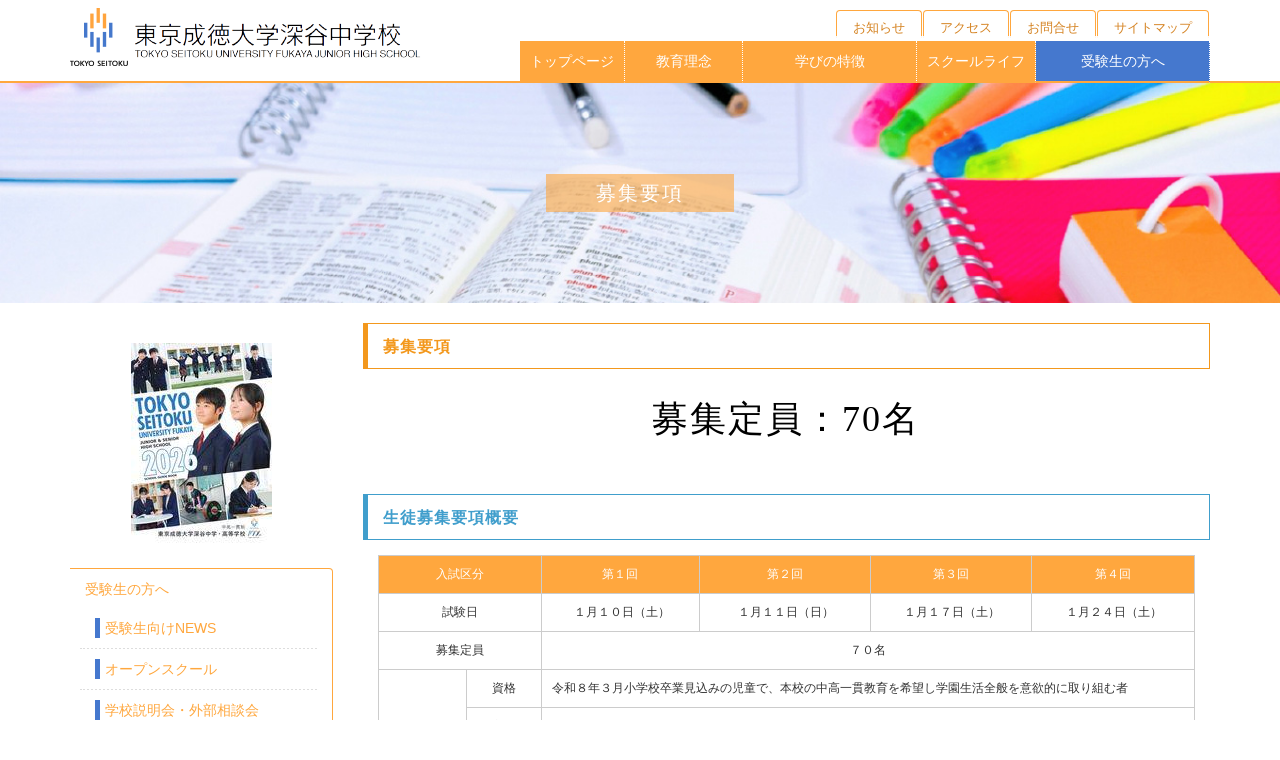

--- FILE ---
content_type: text/html; charset=UTF-8
request_url: https://tsfj.jp/admission/information.html
body_size: 39421
content:
<!DOCTYPE html>
<html lang="ja" ng-app="NetCommonsApp">
	<head>
		<meta charset="utf-8">
		<meta http-equiv="X-UA-Compatible" content="IE=edge">
		<meta name="viewport" content="width=device-width, initial-scale=1">

		<title>募集要項 - 東京成徳大学深谷中学校</title>

		<link href="/nc_favicon.ico?1656918159" type="image/x-icon" rel="icon"/><link href="/nc_favicon.ico?1656918159" type="image/x-icon" rel="shortcut icon"/><meta name="description" content="東京成徳大学深谷中学校は、埼玉県深谷市にある中学校です。建学の精神は、「徳を成す人間の育成」です。「グローバルな人材」と「自立する社会人」の育成を目指しています。"/><meta name="keywords" content="東京成徳大学,深谷中学校,成徳学園,めんどうみの教育"/><meta name="robots" content="index,follow"/><meta name="copyright" content="Copyright © 2022 東京成徳大学深谷中学校"/><meta name="author" content="Tokyo Seitoku University Fukaya Junior High School"/>
	<link rel="stylesheet" type="text/css" href="/components/bootstrap/dist/css/bootstrap.min.css?1755065550"/>
	<link rel="stylesheet" type="text/css" href="/components/eonasdan-bootstrap-datetimepicker/build/css/bootstrap-datetimepicker.min.css?1755065555"/>
	<link rel="stylesheet" type="text/css" href="/net_commons/css/style.css?1755065557"/>
<link rel="stylesheet" type="text/css" href="/pages/css/style.css?1755065559"/><link rel="stylesheet" type="text/css" href="/boxes/css/style.css?1755065558"/><link rel="stylesheet" type="text/css" href="/workflow/css/style.css?1755065558"/><link rel="stylesheet" type="text/css" href="/css/menus/submenu/style.css?1658908432"/><link rel="stylesheet" type="text/css" href="/css/menus/dropdown/style.css?1656915456"/><link rel="stylesheet" type="text/css" href="/css/menus/st_title/style.css?1658967447"/><link rel="stylesheet" type="text/css" href="/css/menus/st_miner/style.css?1658726704"/><link rel="stylesheet" type="text/css" href="/frames/css/style.css?1755065559"/><link rel="stylesheet" type="text/css" href="/users/css/style.css?1755065556"/><link rel="stylesheet" type="text/css" href="/user_attributes/css/style.css?1755065558"/><link rel="stylesheet" type="text/css" href="/wysiwyg/css/style.css?1755065559"/>
	<link rel="stylesheet" type="text/css" href="/css/bootstrap.min.css?1755065550"/>
	<link rel="stylesheet" type="text/css" href="/theme/Seitoku/css/style.css?1648611938"/>

	<script type="text/javascript" src="/components/jquery/dist/jquery.min.js?1755065555"></script>
	<script type="text/javascript" src="/components/bootstrap/dist/js/bootstrap.min.js?1755065550"></script>
	<script type="text/javascript" src="/components/angular/angular.min.js?1755065550"></script>
	<script type="text/javascript" src="/components/angular-animate/angular-animate.js?1755065550"></script>
	<script type="text/javascript" src="/components/angular-bootstrap/ui-bootstrap-tpls.min.js?1755065555"></script>
	<script type="text/javascript" src="/net_commons/js/base.js?1755065557"></script>

<script>
NetCommonsApp.constant('NC3_URL', '');
NetCommonsApp.constant('LOGIN_USER', {"id":null});
NetCommonsApp.constant('TITLE_ICON_URL', '');
</script>


<script type="text/javascript" src="/boxes/js/boxes.js?1755065558"></script><script type="text/javascript" src="/menus/js/menus.js?1755065864"></script><script type="text/javascript" src="/users/js/users.js?1755065556"></script><script type="text/x-mathjax-config">
//<![CDATA[
MathJax.Hub.Config({
	skipStartupTypeset: true,
	tex2jax: {
		inlineMath: [['$$','$$'], ['\\\\(','\\\\)']],
		displayMath: [['\\\\[','\\\\]']]
	},
	asciimath2jax: {
		delimiters: [['$$','$$']]
	}
});

//]]>
</script><script type="text/javascript" src="/components/MathJax/MathJax.js?config=TeX-MML-AM_CHTML"></script><script type="text/javascript">
//<![CDATA[
$(document).ready(function(){
	MathJax.Hub.Queue(['Typeset', MathJax.Hub, 'nc-container']);
});

//]]>
</script>
	<script type="text/javascript" src="/theme/Seitoku/js/scripts.js?1648587219"></script>
<!-- Google Analytics -->

<!-- End Google Analytics -->
	</head>
	<body class=" body-nologgedin body-nosettingmode" ng-controller="NetCommons.base">
	  <div class="body_div">																
		

<header id="nc-system-header" class="nc-system-header-nologgedin">
	<nav class="navbar navbar-inverse navbar-fixed-top" role="navigation">
		<div class="container clearfix text-nowrap">
			<div class="navbar-header">
				<button type="button" class="navbar-toggle" data-toggle="collapse" data-target="#nc-system-header-navbar">
					<span class="sr-only">Toggle navigation</span>
					<span class="icon-bar"></span>
					<span class="icon-bar"></span>
					<span class="icon-bar"></span>
				</button>

				
				<a href="/" class="navbar-brand">東京成徳大学深谷中学校</a>			</div>
			<div id="nc-system-header-navbar" class="navbar-collapse collapse">
				<ul class="nav navbar-nav navbar-right">
					
					
					
					
					
																	<li>
							<a href="/auth/login">ログイン</a>						</li>
					
				</ul>
			</div>
		</div>
	</nav>
</header>


<div id="loading" class="nc-loading" ng-show="sending" ng-cloak>
	<img src="/net_commons/img/loading.svg?1755065557" alt=""/></div>

		<main id="nc-container" class="container" ng-init="hashChange()">
			<p id="page-top"><a href="#page-top">PAGE<br/>TOP</a></p>							
<header id="container-header">
	
<div class="boxes-1">
	<div id="box-17">
<section class="frame panel-none nc-content-list plugin-announcements">
	
	<div class="panel-body block">
		

	<article>
		<p><a href="/top"><img src="/common/img/logo.png" alt="logo.png" /></a></p>	</article>
	</div>
</section>

<section class="frame panel-none nc-content-list plugin-menus">
	
	<div class="panel-body block">
		<nav ng-controller="MenusController">	<div id="menus-13" class="uppermenu">
		<ul class="list-group nav nav-tabs nav-justified menu-header-tabs">
			<li><a href="/article.html" id="MenuFramesPageSubmenu1333" class="" title="お知らせ"><span>お知らせ</span></a></li><li><a href="/access.html" id="MenuFramesPageSubmenu1334" class="" title="アクセス"><span>アクセス</span></a></li><li><a href="/contact.html" id="MenuFramesPageSubmenu1335" class="" title="お問合せ"><span>お問合せ</span></a></li><li><a href="/sitemap.html" id="MenuFramesPageSubmenu1336" class="" title="サイトマップ"><span>サイトマップ</span></a></li>		</ul>
	</div>

</nav>	</div>
</section>

<section class="frame panel-none nc-content-list plugin-menus">
	
	<div class="panel-body block">
		<nav ng-controller="MenusController"><script type="text/javascript">
$(function() {
	$("li:has(ul li.active)").addClass("active");
});
</script>
<div id="menus-12" class="drop_down_header">
    <div class="drawer">
        <input type="checkbox" id="drawer-check" class="drawer-hidden" >

        <label for="drawer-check" class="drawer-open"><span></span></label>

		<nav class="drawer-content">
	<ul class="gnav menu">
		<li  class="  menu__item"><a href="/top" id="MenuFramesPageDropdown124" title="トップページ" class="menu__item__link">トップページ</a></li><li  class="  menu__item"><a href="#" id="MenuFramesPageDropdown127" ng-init="MenuFramesPageDropdown127Icon=0; initialize(&#039;MenuFramesPageDropdown127&#039;, [&quot;MenuFramesPageDropdown128&quot;], 0)" ng-click="MenuFramesPageDropdown127Icon=!MenuFramesPageDropdown127Icon; switchOpenClose($event, &#039;MenuFramesPageDropdown127&#039;)" title="教育理念" class="menu__item__link">教育理念</a><div class="js-menu__item__link"></div><ul class="submenu"></li><li  class="  submenu__item"><a href="/education/message.html" id="MenuFramesPageDropdown128" title="校長メッセージ" class="menu__item__link">校長メッセージ</a></li></ul></li><li  class="  menu__item"><a href="#" id="MenuFramesPageDropdown129" ng-init="MenuFramesPageDropdown129Icon=0; initialize(&#039;MenuFramesPageDropdown129&#039;, [&quot;MenuFramesPageDropdown1210&quot;,&quot;MenuFramesPageDropdown1211&quot;,&quot;MenuFramesPageDropdown1212&quot;,&quot;MenuFramesPageDropdown1213&quot;,&quot;MenuFramesPageDropdown1214&quot;,&quot;MenuFramesPageDropdown1215&quot;,&quot;MenuFramesPageDropdown1216&quot;,&quot;MenuFramesPageDropdown1217&quot;,&quot;MenuFramesPageDropdown1218&quot;,&quot;MenuFramesPageDropdown1248&quot;], 0)" ng-click="MenuFramesPageDropdown129Icon=!MenuFramesPageDropdown129Icon; switchOpenClose($event, &#039;MenuFramesPageDropdown129&#039;)" title="学びの特徴" class="menu__item__link">学びの特徴</a><div class="js-menu__item__link"></div><ul class="submenu"></li><li  class="  submenu__item"><a href="/learning/course.html" id="MenuFramesPageDropdown1210" title="中高一貫教育" class="menu__item__link">中高一貫教育</a></li><li  class="  submenu__item"><a href="/learning/curriculum.html" id="MenuFramesPageDropdown1211" title="教育課程" class="menu__item__link">教育課程</a></li><li  class="  submenu__item"><a href="/learning/practical_english.html" id="MenuFramesPageDropdown1212" title="実践的英語力の育成" class="menu__item__link">実践的英語力の育成</a></li><li  class="  submenu__item"><a href="/learning/english_camp.html" id="MenuFramesPageDropdown1213" title="イングリッシュキャンプ" class="menu__item__link">イングリッシュキャンプ</a></li><li  class="  submenu__item"><a href="/learning/International_education.html" id="MenuFramesPageDropdown1214" title="学期留学" class="menu__item__link">学期留学</a></li><li  class="  submenu__item"><a href="/learning/active_learning.html" id="MenuFramesPageDropdown1215" title="アクティブラーニング" class="menu__item__link">アクティブラーニング</a></li><li  class="  submenu__item"><a href="/learning/science_education.html" id="MenuFramesPageDropdown1216" title="理科教育" class="menu__item__link">理科教育</a></li><li  class="  submenu__item"><a href="/learning/pass_to_univ.html" id="MenuFramesPageDropdown1217" title="進路指導" class="menu__item__link">進路指導</a></li><li  class="  submenu__item"><a href="/learning/oversea" id="MenuFramesPageDropdown1248" title="海外大学指定校制度" class="menu__item__link">海外大学指定校制度</a></li><li  class="  submenu__item"><a href="/learning/afterschool_club.html" id="MenuFramesPageDropdown1218" title="放課後クラブ" class="menu__item__link">放課後クラブ</a></li></ul></li><li  class="  menu__item"><a href="#" id="MenuFramesPageDropdown1219" ng-init="MenuFramesPageDropdown1219Icon=0; initialize(&#039;MenuFramesPageDropdown1219&#039;, [&quot;MenuFramesPageDropdown1220&quot;,&quot;MenuFramesPageDropdown1221&quot;,&quot;MenuFramesPageDropdown1222&quot;,&quot;MenuFramesPageDropdown1223&quot;,&quot;MenuFramesPageDropdown1224&quot;,&quot;MenuFramesPageDropdown1225&quot;], 0)" ng-click="MenuFramesPageDropdown1219Icon=!MenuFramesPageDropdown1219Icon; switchOpenClose($event, &#039;MenuFramesPageDropdown1219&#039;)" title="スクールライフ" class="menu__item__link">スクールライフ</a><div class="js-menu__item__link"></div><ul class="submenu"></li><li  class="  submenu__item"><a href="/life/fukayas_life.html" id="MenuFramesPageDropdown1220" title="１日の流れ" class="menu__item__link">１日の流れ</a></li><li  class="  submenu__item"><a href="/life/school_calendar.html" id="MenuFramesPageDropdown1221" title="年間行事" class="menu__item__link">年間行事</a></li><li  class="  submenu__item"><a href="/life/club_activities.html" id="MenuFramesPageDropdown1222" title="部活動" class="menu__item__link">部活動</a></li><li  class="  submenu__item"><a href="/life/facilities.html" id="MenuFramesPageDropdown1223" title="施設紹介" class="menu__item__link">施設紹介</a></li><li  class="  submenu__item"><a href="/life/school_uniform.html" id="MenuFramesPageDropdown1224" title="制服紹介" class="menu__item__link">制服紹介</a></li><li  class="  submenu__item"><a href="/life/school_festival.html" id="MenuFramesPageDropdown1225" title="桐蔭祭" class="menu__item__link">桐蔭祭</a></li></ul></li><li  class="  menu__item"><a href="#" id="MenuFramesPageDropdown1232" ng-init="MenuFramesPageDropdown1232Icon=1; initialize(&#039;MenuFramesPageDropdown1232&#039;, [&quot;MenuFramesPageDropdown1237&quot;,&quot;MenuFramesPageDropdown1238&quot;,&quot;MenuFramesPageDropdown1239&quot;,&quot;MenuFramesPageDropdown1240&quot;], 1)" ng-click="MenuFramesPageDropdown1232Icon=!MenuFramesPageDropdown1232Icon; switchOpenClose($event, &#039;MenuFramesPageDropdown1232&#039;)" title="受験生の方へ" class="menu__item__link">受験生の方へ</a><div class="js-menu__item__link"></div><ul class="submenu"></li><li  class="  submenu__item"><a href="/admission/article.html" id="MenuFramesPageDropdown1237" title="受験生向けNEWS" class="menu__item__link">受験生向けNEWS</a></li><li  class="  submenu__item"><a href="/admission/open_campus.html" id="MenuFramesPageDropdown1238" title="オープンスクール" class="menu__item__link">オープンスクール</a></li><li  class="  submenu__item"><a href="/admission/school_guidance.html" id="MenuFramesPageDropdown1239" title="学校説明会・外部相談会" class="menu__item__link">学校説明会・外部相談会</a></li><li  class="  active submenu__item"><a href="/admission/information.html" id="MenuFramesPageDropdown1240" title="募集要項" class="menu__item__link">募集要項</a></li></ul></li><li  class="  menu__item upperpage"><a href="/article.html" id="MenuFramesPageDropdown1233" title="お知らせ" class="menu__item__link">お知らせ</a></li><li  class="  menu__item upperpage"><a href="/access.html" id="MenuFramesPageDropdown1234" title="アクセス" class="menu__item__link">アクセス</a></li><li  class="  menu__item upperpage"><a href="/contact.html" id="MenuFramesPageDropdown1235" title="お問合せ" class="menu__item__link">お問合せ</a></li><li  class="  menu__item upperpage"><a href="/sitemap.html" id="MenuFramesPageDropdown1236" title="サイトマップ" class="menu__item__link">サイトマップ</a></li>	</ul>
	</nav>

  </div>
</div></nav>	</div>
</section>

<section class="frame panel-none nc-content-list plugin-menus">
	
	<div class="panel-body block">
		<nav ng-controller="MenusController">	<div class="st_title admission"><div class="current_page">募集要項</div></div><link rel="stylesheet" type="text/css" href="/css/menus/st_title/admission.css"></nav>	</div>
</section>
</div></div>
</header>

			<div class="row">
				<div id="container-main" role="main" class="col-md-9 col-md-push-3">
<div class="boxes-3">
	<div id="box-251">
<section id="frame-61" class="frame panel panel-seitoku2 nc-content-list plugin-announcements">
			<div class="panel-heading clearfix">
						<span>募集要項</span>

					</div>
	
	<div class="panel-body block">
		

	<article>
		<div id="c01">
<h2>募集定員：70名</h2>
</div>	</article>
	</div>
</section>

<section id="frame-62" class="frame panel panel-seitoku4 nc-content-list plugin-announcements">
			<div class="panel-heading clearfix">
						<span>生徒募集要項概要</span>

					</div>
	
	<div class="panel-body block">
		

	<article>
		<table class="normalTable">
<tbody>
<tr>
<td class="t01" colspan="2">入試区分</td>
<td class="t01">第１回</td>
<td class="t01">第２回</td>
<td class="t01">第３回</td>
<td class="t01">第４回</td>
</tr>
<tr>
<td colspan="2">試験日</td>
<td class="center font13_sp" style="white-space: nowrap;">&nbsp;１月１０日<br class="hidden-md hidden-lg" />（土）</td>
<td class="center font13_sp" style="white-space: nowrap;">&nbsp;１月１１日<br class="hidden-md hidden-lg" />（日）</td>
<td class="center font13_sp" style="white-space: nowrap;">&nbsp;１月１７日<br class="hidden-md hidden-lg" />（土）</td>
<td class="center font13_sp" style="white-space: nowrap;">&nbsp;１月２４日<br class="hidden-md hidden-lg" />（土）</td>
</tr>
<tr>
<td colspan="2">募集定員</td>
<td class="center" colspan="4">７０名</td>
</tr>
<tr>
<td rowspan="6">出願</td>
<td>資格</td>
<td class="center" style="text-align: left;" colspan="4">令和８年３月小学校卒業見込みの児童で、本校の中高一貫教育を希望し学園生活全般を意欲的に取り組む者</td>
</tr>
<tr>
<td>方法</td>
<td class="center" style="text-align: left;" colspan="4">本校のホームページからインターネットによる出願(単願か併願どちらかを選択)</td>
</tr>
<tr>
<td>受験料</td>
<td style="text-align: left;" colspan="4">４教科型・２教科型を含む出願&hellip;22,000円（第１～４回すべての回の受験ができます） <br />英語Ⅰ型・英語Ⅱ型のみの出願&hellip;1回の受験毎に5,000円）</td>
</tr>
<tr>
<td>受付開始</td>
<td colspan="4">１２月１日（月）</td>
</tr>
<tr>
<td>受付終了</td>
<td class="center" colspan="2">
<p>１月７日(水)</p>
<p>１５：００</p>
</td>
<td class="center">
<p>１月１５日（木）</p>
<p>１５：００</p>
</td>
<td class="center">
<p>１月２２日（木）</p>
<p>１５：００</p>
</td>
</tr>
<tr>
<td>提出書類</td>
<td class="center" style="text-align: left;" colspan="4">「受験票」「通知書の写し」(6年1学期と2学期、2学期制は前期)<br />※上記2点を初回受験日の当日、受付で提出してください。<br />※受験型の当日変更を希望される場合は「受験型変更願」も提出してください。<br /><br /></td>
</tr>
<tr>
<td rowspan="11">試験</td>
</tr>
<tr>
<td>会場</td>
<td class="center" colspan="4">東京成徳大学深谷中学校</td>
</tr>
<tr>
<td>集合時間</td>
<td class="center">８：４５</td>
<td class="center">８：４５</td>
<td class="center">８：４５</td>
<td class="center">８：４５</td>
</tr>
<tr>
<td rowspan="4">受験型</td>
<td class="center">4教科型</td>
<td class="center">&nbsp;</td>
<td class="center">4教科型</td>
<td class="center">&nbsp;</td>
</tr>
<tr>
<td class="center">2教科型</td>
<td class="center">2教科型</td>
<td class="center">2教科型</td>
<td class="center">2教科型</td>
</tr>
<tr>
<td class="center">英語Ⅰ型</td>
<td class="center">&nbsp;</td>
<td class="center">英語Ⅰ型</td>
<td class="center">－</td>
</tr>
<tr>
<td class="center">英語Ⅱ型</td>
<td class="center">英語Ⅱ型</td>
<td class="center">英語Ⅱ型</td>
<td class="center">英語Ⅱ型</td>
</tr>
<tr>
<td rowspan="4">時間<br />配点</td>
<td style="text-align: left;" colspan="4">4教科型：国語（100点40分）＋算数（100点40分）＋理科（50点）社会（50点）合わせて40分<br />計300点満点</td>
</tr>
<tr>
<td style="text-align: left;" colspan="4">2教科型：国語（100点40分）＋算数（100点40分）<br />計200点満点</td>
</tr>
<tr>
<td style="text-align: left;" colspan="4">英語Ⅰ型：筆記（100点40分）＋リスニング（50点）基礎学力（50点）合わせて40分<br />計200点満点</td>
</tr>
<tr>
<td style="text-align: left;" colspan="4">英語Ⅱ型：筆記（100点40分）＋リスニング（50点）基礎学力（50点）合わせて40分<br />計200点満点</td>
</tr>
<tr>
<td rowspan="4">合格発表</td>
</tr>
<tr>
<td>方法</td>
<td colspan="4">インターネットによる発表</td>
</tr>
<tr>
<td>発表日</td>
<td class="center">１月１０日（土）<br />１７：００</td>
<td class="center">１月１１日（日）<br />１７：００　　　　</td>
<td class="center">１月１７日（土）<br />１７：００</td>
<td class="center">１月２４日（土）<br />１７：００</td>
</tr>
<tr>
<td>合格証</td>
<td colspan="4">各ご家庭で合格発表サイトから出力できます</td>
</tr>
<tr>
<td rowspan="5">入学手続き</td>
</tr>
<tr>
<td>単願</td>
<td class="center">
<p>合格発表後 ～<br />１月１３日(火)</p>
<p>１５：００</p>
</td>
<td class="center">
<p>合格発表後 ～<br />１月１３日(火)</p>
<p>１５：００　　</p>
</td>
<td class="center">
<p>合格発表後 ～<br />１月１９日(月)</p>
<p>１５：００　　　</p>
</td>
<td class="center">
<p>合格発表後 ～<br />１月２６日(月)</p>
<p>１５：００　　　</p>
</td>
</tr>
<tr>
<td>併願</td>
<td colspan="4">合格発表後 ～ １月２９日（木）１５：００</td>
</tr>
<tr>
<td>方法</td>
<td style="text-align: left;" colspan="4">入学金納入による入学手続き (別途手数料が発生します)<br />　①ペイジー（金融機関ATM　キャッシュカード・通帳）<br />　②コンビニ払い（現金・クレジットカード）<br />　③ペイジー（ネットバンキング）<br />　④クレジットカード</td>
</tr>
<tr>
<td>入学金</td>
<td colspan="4">２００，０００円</td>
</tr>
<tr>
<td colspan="2">入学説明会</td>
<td colspan="4">１月３１日（土）9：00～12：00　会場：東京成徳大学深谷中学校集会室</td>
</tr>
</tbody>
</table>	</article>
	</div>
</section>

<section id="frame-108" class="frame panel panel-seitoku4 nc-content-list plugin-announcements">
			<div class="panel-heading clearfix">
						<span>出願</span>

					</div>
	
	<div class="panel-body block">
		

	<article>
		<p>◇単願受験:本校のみ受験をされる場合、インターネット出願時に「単願」を選択してください。<br />◇併願受験:他校も受験をされる場合、インターネット出願時に「併願」を選択してください。</p>	</article>
	</div>
</section>

<section id="frame-72" class="frame panel panel-seitoku4 nc-content-list plugin-announcements">
			<div class="panel-heading clearfix">
						<span>入学試験</span>

					</div>
	
	<div class="panel-body block">
		

	<article>
		<p>&nbsp;</p>
<table class="normalTable">
<tbody>
<tr>
<td class="t06">&nbsp;</td>
<td class="t06">&nbsp;</td>
<td class="t06">4教科型</td>
<td class="t06">２教科型</td>
<td class="t06">英語Ⅰ型</td>
<td class="t06">英語Ⅱ型</td>
</tr>
<tr>
<td class="t06">集合</td>
<td class="center">8:45</td>
<td class="center" colspan="4">－</td>
</tr>
<tr>
<td class="t06">受験上の注意</td>
<td class="center">9:00～9:10</td>
<td class="center" colspan="4">－</td>
</tr>
<tr>
<td class="center">第１校時</td>
<td class="center">9:15～9:55</td>
<td class="center">国語</td>
<td class="center">国語</td>
<td class="center">筆記</td>
<td class="center">筆記</td>
</tr>
<tr>
<td class="center">第２校時</td>
<td class="center">10:10～10:50</td>
<td class="center">算数</td>
<td class="center">算数　　　</td>
<td class="center">
<p>リスニング</p>
<p>基礎学力</p>
<p>（国語・算数）</p>
</td>
<td class="center">
<p>リスニング</p>
<p>基礎学力</p>
<p>（国語・算数）</p>
</td>
</tr>
<tr>
<td class="center">第３校時</td>
<td class="center">11:05～11:45</td>
<td class="center">理科・社会</td>
<td class="center">－</td>
<td class="center">&nbsp;</td>
<td class="center">
<p>&nbsp;</p>
</td>
</tr>
</tbody>
</table>
<p>◇英語I型は、英語検定4級レベルの問題です。英語II型は英語検定準2級レベルの問題です。<br />◇英語I型・英語Ⅱ型は、国語と算数の基礎学力をはかるテストがあります。<br />◇受験型の変更を希望される場合は、ホームページから「受験型変更願い用紙」をご家庭で印刷していただき、必要事項を記入し試験当日の受付時にご提出ください。一度納入いただいた受験料の返金は致しません。なお、受験料の不足が生じる場合は当日受付時にお支払いいただきます。</p>	</article>
	</div>
</section>

<section id="frame-71" class="frame panel panel-seitoku4 nc-content-list plugin-announcements">
			<div class="panel-heading clearfix">
						<span>合格発表</span>

					</div>
	
	<div class="panel-body block">
		

	<article>
		<p>◇各回の入学試験当日の１７：００にインターネットにて合格発表します。各ご家庭で合格証を出力してください。<br />なお、電話での合否のお問い合わせはには応じられません。</p>	</article>
	</div>
</section>

<section id="frame-70" class="frame panel panel-seitoku4 nc-content-list plugin-announcements">
			<div class="panel-heading clearfix">
						<span>入学手続き</span>

					</div>
	
	<div class="panel-body block">
		

	<article>
		<p>◇入学金 200,000円を振り込んでいただき手続き完了です。また、入学手続き後の入学金の返金は致しません。<br />◇手続き期限までに入学金の納入が無い場合、合格は無効になりますのでご注意ください。<br />◇入学手続き後も特待生にチャレンジまたは特待生のランクアップのため、受験の継続をおすすめします。</p>	</article>
	</div>
</section>

<section id="frame-68" class="frame panel panel-seitoku4 nc-content-list plugin-announcements">
			<div class="panel-heading clearfix">
						<span>特待生制度</span>

					</div>
	
	<div class="panel-body block">
		

	<article>
		<p>◇入学試験による成績優秀者に、本校の特待生として奨学金を支給いたします。</p>
<p>◇次年度の特待生ランクは、入学後の全国模擬試験（国語・数学・英語）の結果で年度末に審査し決定します。</p>
<p>◇特待生のランクは、受験した入学試験の中で最も上位のランクで決定します。</p>
<p>◇英語Ⅰ型の受験結果による特待生の認定はありません。</p>
<table class="normalTable">
<tbody>
<tr>
<th>受験型<br />特待ﾗﾝｸ</th>
<td class="t01">４教科型</td>
<td class="t01">２教科型</td>
<td class="t01">英語Ⅰ型</td>
<td class="t01">英語Ⅱ型</td>
<td class="t01">特待認定の特典</td>
</tr>
<tr>
<th>特待生A</th>
<td style="text-align: center;">〇</td>
<td style="text-align: center;">〇</td>
<td style="text-align: center;">／</td>
<td style="text-align: center;">〇</td>
<td style="text-align: left;">入学金・授業料・施設費・維持費の支給</td>
</tr>
<tr>
<th>特待生B</th>
<td style="text-align: center;">〇</td>
<td style="text-align: center;">〇</td>
<td style="text-align: center;">／</td>
<td style="text-align: center;">〇</td>
<td style="text-align: left;">入学金・施設費・維持費の支給</td>
</tr>
<tr>
<th>特待生C</th>
<td style="text-align: center;">〇</td>
<td style="text-align: center;">〇</td>
<td style="text-align: center;">／</td>
<td style="text-align: center;">〇</td>
<td style="text-align: left;">入学金・施設費の支給と維持費の半額を支給</td>
</tr>
<tr>
<th>特待生D</th>
<td style="text-align: center;">〇</td>
<td style="text-align: center;">〇</td>
<td style="text-align: center;">／</td>
<td style="text-align: center;">〇</td>
<td style="text-align: left;">入学金・施設費の支給</td>
</tr>
</tbody>
</table>	</article>
	</div>
</section>

<section id="frame-105" class="frame panel panel-seitoku4 nc-content-list plugin-announcements">
			<div class="panel-heading clearfix">
						<span>入学説明会</span>

					</div>
	
	<div class="panel-body block">
		

	<article>
		<p>◇入学予定者に対する説明会を１月３１日(土)に実施しますので、入学手続きをした方は必ず出席してください。<br />今後の説明及び制服採寸、物品の購入・注文を行います。</p>	</article>
	</div>
</section>

<section id="frame-67" class="frame panel panel-seitoku4 nc-content-list plugin-announcements">
			<div class="panel-heading clearfix">
						<span>入学試験当日の諸注意</span>

					</div>
	
	<div class="panel-body block">
		

	<article>
		<h3><span style="font-size: 11pt;"><strong>受験生の皆さん</strong></span></h3>
<ul>
<li>朝、自宅を出る前に検温し37.5℃以上の発熱がある場合、受験は控えてください。試験会場入り口で検温を行い、発熱症状がある場合、受験できない場合があります。</li>
<li>受験生の受付時間は、8時20分から8時45分までです。8時45分までに指定された座席に着席してください。</li>
<li>受付で「受験票」、「通知表の写し」を提示してください。</li>
<li>持ち物は、受験票、筆記用具（鉛筆またはシャープペン、消しゴム）、上履です。<br />※コンパス、定規、分度器は使用禁止です。</li>
<li>受験型の変更は、受験当日の受付時間中に受付で「受験型変更願」を提出して所定の手続きを行なってください。</li>
<li>辞書・計算機能付きの腕時計は、試験会場に持ち込むことはできません。</li>
<li>受験会場では携帯電話・スマートフォンの電源を切り、鞄の中にしまってください。</li>
<li>休み時間中に飲み物や食べ物を口にしてもかまいません。</li>
<li>体調がすぐれない場合や、忘れ物をした時は本校教員に申し出てください。</li>
<li>遅刻の場合、1時間目の試験開始後10分以内なら受験できます。但し、試験時間の延長はしません。</li>
<li>降雪や地震等の災害による公共の交通機関の遅れが大幅に出る場合は、本校ホームページでお知らせします。</li>
<li>試験当日のスクールバスは、本校ホームページでご確認ください。</li>
</ul>
<p>&nbsp;</p>
<h3><span style="font-size: 11pt;"><strong>保護者の皆さん</strong></span></h3>
<ul>
<li>保護者控室は、中学校棟１階集会室をご利用ください。出入りは自由です。</li>
<li>試験開始から試験終了まで受験生との面会はできません。</li>
<li>出願日に欠席する場合、本校への連絡は不要です。</li>
</ul>	</article>
	</div>
</section>

<section id="frame-66" class="frame panel panel-seitoku4 nc-content-list plugin-announcements">
			<div class="panel-heading clearfix">
						<span>納入金</span>

					</div>
	
	<div class="panel-body block">
		

	<article>
		<h2>（1）入学手続き時</h2>
<table class="normalTable">
<tbody>
<tr>
<th class="first">入学金</th>
<td class="rl">
<p>200,000円</p>
<p>★入学手続き後の入学金の返金は致しません。</p>
</td>
</tr>
</tbody>
</table>
<h2>（2）月額納入金　<span style="font-size: 14pt;">〈令和７年度実績〉</span></h2>
<table class="normalTable">
<tbody>
<tr>
<th class="first">授業料</th>
<td class="rl">27,000円</td>
</tr>
<tr>
<th>維持費</th>
<td class="rl">12,000円</td>
</tr>
<tr>
<th>後援会費</th>
<td class="rl">2,000円</td>
</tr>
<tr>
<th>生徒会費</th>
<td class="rl">1,000円</td>
</tr>
<tr>
<th>PTA会費</th>
<td class="rl">500円</td>
</tr>
<tr>
<th><strong>計</strong></th>
<td class="rl"><strong>42,500円</strong></td>
</tr>
</tbody>
</table>
<h2>（3）初年度納入金　<span style="font-size: 14pt;">〈令和７年度実績〉</span></h2>
<p>※は初年度のみの納入です。</p>
<table class="normalTable">
<tbody>
<tr>
<th class="first">施設費</th>
<td class="rl">40,000円</td>
</tr>
<tr>
<th>PTA支部会費</th>
<td class="rl">500円</td>
</tr>
<tr>
<th>※PTA入会金</th>
<td class="rl">5,000円</td>
</tr>
<tr>
<th>※生徒会入会金</th>
<td class="rl">300円</td>
</tr>
<tr>
<th>計</th>
<td class="rl"><strong>45,800円</strong></td>
</tr>
</tbody>
</table>
<p>&nbsp;</p>
<p>◎特待生の納入について<br />　一度、納入金を納めていただき、入学後に奨学金を支給します。<br />◎寄付金について<br />　入学手続き後、施設設備拡充のための協賛（1口50,000円　1口以上）を任意でお願いする予定です。<br />◎埼玉県私立小中学校における父母負担軽減事業補助金について<br />　県の審査を受ける必要があります。詳細は埼玉県HPをご参照ください。</p>	</article>
	</div>
</section>
</div></div>
</div>
				
<div id="container-major" class="col-md-3 col-md-pull-9">
	
<div class="boxes-2">
	<div id="box-18">
<section class="frame panel-none nc-content-list plugin-announcements">
	
	<div class="panel-body block">
		

	<article>
		<p style="text-align: center;"><br /><a href="https://tsfj.jp/digital_pamph/#page=1"><img src="https://tsfj.jp/wysiwyg/image/download/1/2072/big" alt="" loading="lazy" class="img-responsive nc3-img nc3-img-block" data-size="big" data-position="" data-imgid="2072" /></a></p>	</article>
	</div>
</section>

<section class="frame panel-none nc-content-list plugin-menus">
	
	<div class="panel-body block">
		<nav ng-controller="MenusController"><div class="list-group st_miner"><a href="#" id="MenuFramesPageMinor1832" ng-init="MenuFramesPageMinor1832Icon=1; initialize(&#039;MenuFramesPageMinor1832&#039;, [&quot;MenuFramesPageMinor1837&quot;,&quot;MenuFramesPageMinor1838&quot;,&quot;MenuFramesPageMinor1839&quot;,&quot;MenuFramesPageMinor1840&quot;], 1)" ng-click="MenuFramesPageMinor1832Icon=!MenuFramesPageMinor1832Icon; switchOpenClose($event, &#039;MenuFramesPageMinor1832&#039;)" class="list-group-item clearfix menu-tree-0"><span class="pull-left">受験生の方へ</span><span class="pull-right"><span class="glyphicon glyphicon-menu-right" ng-class="{'glyphicon-menu-right': !MenuFramesPageMinor1832Icon, 'glyphicon-menu-down': MenuFramesPageMinor1832Icon}"> </span> </span></a><a href="/admission/article.html" id="MenuFramesPageMinor1837" class="list-group-item clearfix menu-tree-1"><span class="pull-left">受験生向けNEWS</span><span class="pull-right"></span></a><a href="/admission/open_campus.html" id="MenuFramesPageMinor1838" class="list-group-item clearfix menu-tree-1"><span class="pull-left">オープンスクール</span><span class="pull-right"></span></a><a href="/admission/school_guidance.html" id="MenuFramesPageMinor1839" class="list-group-item clearfix menu-tree-1"><span class="pull-left">学校説明会・外部相談会</span><span class="pull-right"></span></a><a href="/admission/information.html" id="MenuFramesPageMinor1840" class="list-group-item clearfix menu-tree-1 active"><span class="pull-left">募集要項</span><span class="pull-right"></span></a></div></nav>	</div>
</section>

<section class="frame panel-none nc-content-list plugin-announcements">
	
	<div class="panel-body block">
		

	<article>
		<div class="banner_wrap"><a href="/admission/information.html"><img src="/common/img/banner/01.png" /></a><!-- 入試要項 --> <a href="/admission/school_guidance.html"><img src="/common/img/banner/02.png" /></a><!-- 学校説明会 --> <a href="/admission/open_campus.html"><img src="/common/img/banner/03.png" /></a><!-- オープンスクール --> <a href="https://tsfh.jp/office/各種申請書ダウンロード" target="_blank" rel="noopener noreferrer"><img src="/common/img/banner/04.png" /></a><!-- 欠席届 --> <a href="https://tsfh.jp/office/学校いじめ防止基本方針について" target="_blank" rel="noopener noreferrer"><img src="/common/img/banner/05.png" /></a><!-- 学校いじめ防止 --> <a href="https://drive.google.com/file/d/18SnSjDfdMkz_Y7enzM85LwoMf0vGTFCa/view" target="_blank" rel="noopener noreferrer"><img src="/common/img/banner/06.png" /></a><!-- 学校自己評価 --> <a href="https://tsfh.jp/" target="_blank" rel="noopener noreferrer"><img src="/common/img/banner/07.png" /></a>&nbsp;<!-- 東京成徳大学深谷高校 --><a href="/digital_pamph/" target="_blank" rel="noopener noreferrer"><img src="/common/img/banner/09.png" /></a>&nbsp;<a href="https://tsfj.jp/education/message.html?frame_id=104"><img src="https://tsfj.jp/wysiwyg/image/download/1/1370/big" alt="" height="76" width="282" loading="lazy" class="img-responsive nc3-img nc3-img-block" data-size="big" data-position="" data-imgid="1370" /></a></div>
<div class="banner_wrap"><a href="https://www.tokyoseitoku.ac.jp/100th/" target="_blank" rel="noopener noreferrer"><img src="https://tsfj.jp/wysiwyg/image/download/1/1371/big" alt="" loading="lazy" class="img-responsive nc3-img nc3-img-block" data-size="big" data-position="" data-imgid="1371" /></a></div>
<div class="banner_wrap"><!-- デジタルパンフレット --></div>	</article>
	</div>
</section>
</div></div>
</div>


							</div>

			
<footer id="container-footer" role="contentinfo">
	
<div class="boxes-5">
	<div id="box-20">
<section class="frame panel-none nc-content-list plugin-announcements">
	
	<div class="panel-body block">
		

	<article>
		<div class="footer1">
<div class="meisho">
<p>東京成徳大学深谷中学校</p>
</div>
<div class="address_link">
<div class="address">
<p class="address1">〒366-0810 埼玉県深谷市宿根559</p>
<p class="address2">Tel.048-571-1303（代表） Fax.048-572-1791</p>
</div>
<div class="footer_link">
<div>
<p><a href="/auth/login">ログイン</a></p>
</div>
<div>
<p><a href="/sitemap.html">サイトマップ</a></p>
</div>
</div>
</div>
</div>
<div class="footer2">
<div class="footer2_logo"><img src="/common/img/footer_logo.png" /></div>
<div class="relation_link">
<div>
<p><a href="http://www.tsu.ac.jp/gra/index.html">東京成徳大学大学院</a></p>
</div>
<div>
<p><a href="http://www.tsu.ac.jp/index.html">東京成徳大学</a></p>
</div>
<div>
<p><a href="http://www.tsc.ac.jp/index.html">東京成徳短期大学</a></p>
</div>
<div>
<p><a href="http://www.tokyoseitoku.jp/hs/">東京成徳大学高等学校</a></p>
</div>
<div>
<p><a href="http://www.tokyoseitoku.jp/js/">東京成徳大学中学校（中高一貫部）</a></p>
</div>
<div>
<p><a href="http://tsfh.jp/">東京成徳大学深谷高等学校</a></p>
</div>
<div>
<p><a href="http://www.tokyoseitoku.ac.jp/t-kind/">成徳幼稚園</a></p>
</div>
</div>
</div>
<div class="copyright">
<p>Copyright &copy;TOKYO SEITOKU UNIVARSITY FUKAYA JUNIOR HIGH SCHOOL All Rights Reserved.</p>
</div>	</article>
	</div>
</section>
</div></div>
</footer>

		</main>

		<footer id="nc-system-footer" role="contentinfo">
	<div class="box-footer">
		<div class="copyright">Powered by NetCommons</div>
	</div>
</footer>

<script type="text/javascript">
$(function() {
	$(document).on('keypress', 'input:not(.allow-submit)', function(event) {
		return event.which !== 13;
	});
	$('article > blockquote').css('display', 'none');
	$('<button class="btn btn-default nc-btn-blockquote"><span class="glyphicon glyphicon-option-horizontal" aria-hidden="true"></span> </button>')
		.insertBefore('article > blockquote').on('click', function(event) {
			$(this).next('blockquote').toggle();
		});
});
</script>

			  </div>
	</body>
</html>


--- FILE ---
content_type: text/css
request_url: https://tsfj.jp/css/menus/submenu/style.css?1658908432
body_size: 943
content:
.uppermenu {
    padding-top: 10px;
}
.uppermenu  ul.nav {
    width: max-content;
	float: right;
	margin-bottom: 0;
}
.uppermenu ul.nav > li {
	border-radius: 4px 4px 0 0;
	cursor: pointer;
	border-top: 1px solid rgb(255,167,62);
	border-left: 1px solid rgb(255,167,62);
	border-right: 1px solid rgb(255,167,62);
	margin-right: 1px;
	float: left;
	display: inherit;
	width: inherit;
    border-bottom: inherit;
}
.uppermenu ul.nav > li > a {
    padding: 7px 15px 1px;
	text-align: center;
	font-size: 1.3rem;
    border-bottom: inherit;
	color: rgb(213,131,34);
}
.uppermenu ul.nav > li > a,
.uppermenu ul.nav > .active > a,
.uppermenu ul.nav > .active > a:focus,
.uppermenu ul.nav > .active > a:hover {
	background-color: transparent;
}
.uppermenu ul.nav > li a.active {
	background-color: rgba(126,165,230,0.5);
}
@media screen and (max-width:988px) {
	.uppermenu {
		display: none!important;
	}
}


--- FILE ---
content_type: text/css
request_url: https://tsfj.jp/css/menus/dropdown/style.css?1656915456
body_size: 6091
content:
/* 上段メニューページを非表示 */
li.upperpage {
	display: none;
}
.drop_down_logo {
	position: relative;
	top: -30px;
}
.drop_down_logo img {
	width: 100%;
	max-width: 343px;
}
nav.drawer-content {
	padding: 0;
}
/* メインメニューの設定 */
.drop_down_header {
	display: flex;
	justify-content: space-between;
	float: right;
}
/* チェックボックスは非表示に */
.drawer-hidden {
  display: none;
}

@media screen and (min-width:988px) {
	.drawer-content {
		padding-top: 34px;
	}
	.gnav {
	    display: flex;
	    height: 4rem;
	    margin: 0 auto;
	    padding-left: 0;
/*		justify-content: space-between;*/
	}
	/*全てのリスト・リンク共通*/
	.gnav li {
	    list-style: none;
	    position: relative;
		z-index: 10;
/*		width: 100%; */
	}
	.gnav li a {
	    background: rgb(255,167,62);
	    border-right: 1px dotted rgb(255,255,255);
	    border-bottom: 2px solid rgb(255,167,62);
	    color: rgb(255,255,255);
	    display: block;
		padding: 1rem 1rem;
	    text-align: center;
	    text-decoration: none;
	}
	.gnav li.active > a {
	    background: rgb(69,120,206);
	}
	li:has(ul li.active) a {
	    background: rgb(69,120,206);
	}
	.gnav li a:hover {
	    transition: .5s;
	    border-bottom: 2px solid rgb(69,120,206);
	}
	.gnav ul {
		padding-left: 0;
	}
	/*子階層以降共通*/
	.gnav li li {
	    height: 0;
	    overflow: hidden;
	    transition: .5s;
	}
	.gnav li li a {
	    border-top: 1px solid rgb(255,255,255);
	    background: rgba(255,167,62,0.6);
	    color: rgb(255,255,255);
	    border-right: none;
	    border-bottom: none;
	}
	.gnav li li.active > a {
	    background: rgba(69,120,206,0.6);
	}
	.gnav li li a:hover {
	    background: rgba(69,120,206,0.6);
	    border-bottom: 2px solid rgb(255,255,255);
	}
	.gnav li:hover > ul > li {
/*	    height: auto;*/
	    height: 4rem;
	    overflow: visible;
	}
	/*孫階層以降共通*/
	.gnav li ul li ul {
	    left: 100%;
	    position: absolute;
	    top: 0;
	    width: 100%;
	}
	.drawer-open {
	  display: none;
	}
}
@media screen and (max-width:1198px){
	.drop_down_header{
		width: 100%;
		display: inherit;
		justify-content: inherit;
	}
	.drop_down_logo {
		top: -6px;
	}
	nav.drawer-content {
		padding: 0;
	}
	.gnav {
		justify-content: space-between;
	}
	.gnav li {
		width: 100%;
	}
	.gnav li:hover > ul > li {
	    height: auto;
	}
}

@media screen and (max-width:988px) {
	.drop_down_header {
		align-items: center;
		max-width: 718px;
		margin: 0 calc((100% - 718px)/2);
	    display: flex;
		top: 0!important;
	}
	/* 上段メニューの非表示 */
	li.upperpage {
		display: inherit;
	}
	.drop_down_logo {
		position: inherit;
		top: inherit;
	}
	.drawer {
		margin-left: auto;
	}
	.menu_hr {
		position: relative;
		top: 65px;
	}
	/*------------------------------

	  ここから下がハンバーガーメニュー
	  に関するCSS

	------------------------------*/
	  
	/* ハンバーガーアイコンの設置スペース */
	.drawer-open {
	  display: flex;
	  height: 45px;
	  width: 45px;
	  justify-content: center;
	  align-items: center;
	  position: relative;
	  z-index: 100;/* 重なり順を一番上に */
	  cursor: pointer;
	  padding-top: 20px;
	}

	/* ハンバーガーメニューのアイコン */
	.drawer-open span,
	.drawer-open span:before,
	.drawer-open span:after {
	  content: '';
	  display: block;
	  height: 3px;
	  width: 25px;
	  border-radius: 3px;
	  background: rgb(255,167,62);
	  transition: 0.5s;
	  position: absolute;
	}

	/* 三本線のうち一番上の棒の位置調整 */
	.drawer-open span:before {
	  bottom: 8px;
	}

	/* 三本線のうち一番下の棒の位置調整 */
	.drawer-open span:after {
	  top: 8px;
	}

	/* アイコンがクリックされたら真ん中の線を透明にする */
	#drawer-check:checked ~ .drawer-open span {
	  background: rgba(255, 255, 255, 0);
	}

	/* アイコンがクリックされたらアイコンが×印になように上下の線を回転 */
	#drawer-check:checked ~ .drawer-open span::before {
	  bottom: 0;
	  transform: rotate(45deg);
	}

	#drawer-check:checked ~ .drawer-open span::after {
	  top: 0;
	  transform: rotate(-45deg);
	}
	/* アイコンがクリックされたらメニューを表示 */
	#drawer-check:checked ~ .drawer-content {
	  left: 0;/* メニューを画面に入れる */
	}

	/* メニューのデザイン*/
	.drawer-content {
	  width: 100%;
	  position: fixed;
	  left: 100%;/* メニューを画面の外に飛ばす */
	  z-index: 40;
	  background: #fff;
	  transition: .5s;
	  margin-top: 15px;
	  padding-top: 0;
	}
	ul.gnav {
	  margin-bottom: 0;
	  padding-left: 0;
	}
	.menu__item {
	  background: rgb(255,167,62);
	  color: #fff;
	  cursor: pointer;
	  display: block;
	  margin-bottom: 1px;
	}
	.menu__item__link {
	  color: #fff;
	  display: block;
	  line-height: 48px;
	  padding: 0 1rem;
	  position: relative;
	}
	.menu__item:hover {
	  background: rgba(255,167,62,0.7);
	}
	.js-menu__item__link {
	  position: relative;
	}
	.js-menu__item__link:after {
	  background:  rgba(165,97,10,0.6);
	  font-family: 'Material Icons';
	  content: "keyboard_arrow_down";
	  font-size: 36px;
	  display: block;
	  line-height: 48px;
	  position: absolute;
	  right: 0;
	  text-align: center;
	  top: -48px;
	  width: 48px;
	}
	.js-menu__item__link.on:after {
	  content: "keyboard_arrow_up";
	}
	 
	.submenu {
	  background: #fff;
	  display: none;
	  list-style: none;
	}
	.submenu .submenu__item {
	  border-bottom: 1px solid rgb(255,167,62);
	}
	.submenu .submenu__item:last-child {
	  border: none;
	}
	.submenu .submenu__item .menu__item__link {
	  color: rgb(255,167,62);
	}
	.submenu .submenu__item:hover {
	  background: rgba(255,167,62,0.2);
	}
}
@media screen and (max-width:780px) {
	.drop_down_header {
		align-items: center;
		margin: 0 auto;
		padding: 0;
	}
}
@media screen and (max-width:420px) {
	.drawer-content {
	  margin-top: 6px;
	}
	.menu__item__link {
	  line-height: 50px;
	}
	.js-menu__item__link:after {
	  line-height: 50px;
	  top: -50px;
	  width: 50px;
	}
	.menu_hr {
		top: 54px;
	}
}


--- FILE ---
content_type: text/css
request_url: https://tsfj.jp/css/menus/st_title/style.css?1658967447
body_size: 1813
content:
.st_title {
	min-height: 220px;
    height: 220px;
    background-color: aliceblue;
    background-position-x: 50%;
    background-position-y: 0px;
    background-size: cover;
	background-repeat: no-repeat;
	width: 100%;
	top: 83px;
	left: 0;
	position: absolute;
}
body.guest_user .st_title {
	top: 133px;
}
@media screen and (max-width:1198px) {
	.st_title {
		top: 112px;
	}
	body.guest_user .st_title {
		top: 162px;
	}
}
@media screen and (max-width:988px) {
	.st_title {
		top: 71px;
	}
	body.guest_user .st_title {
		top: 112px;
	}
	.office .current_page{
		width: 75%;
		white-space: inherit;
	}
}
@media screen and (max-width:400px) {
	.st_title {
		top: 61px;
	}
}
.body-loggedin .st_title {
	top: inherit;
}
.current_page{
	background-color: rgba(255,167,62,0.6);
	position: absolute;
	top: 50%;
	left: 50%;
	transform: translateY(-50%) translateX(-50%);
	padding: 5px 50px;
	font-size: 2rem;
	color: #fff;
	letter-spacing: 2px;
	white-space: nowrap;
}
/* タイトル画像の指定 */
.st_title.education {		/* 教育理念 */
	background-image:url(/img/menus/st_title/education.jpg);
}
.st_title.learning {		/* 学びの特徴 */
	background-image:url(/img/menus/st_title/learning.jpg);
}
.st_title.life {			/* スクールライフ */
	background-image:url(/img/menus/st_title/life.jpg);
}
.st_title.admission {		/* 受験生の方へ */
	background-image:url(/img/menus/st_title/admission.jpg);
}
.st_title.article {			/* お知らせ */
	background-image:url(/img/menus/st_title/article.jpg);
}
.st_title.access {			/* アクセス */
	background-image:url(/img/menus/st_title/access.jpg);
}
.st_title.contact {			/* お問合せ */
	background-image:url(/img/menus/st_title/contact.jpg);
}
.st_title.sitemap {			/* サイトマップ */
	background-image:url(/img/menus/st_title/sitemap.jpg);
}


--- FILE ---
content_type: text/css
request_url: https://tsfj.jp/css/menus/st_miner/style.css?1658726704
body_size: 1243
content:
.st_miner {
	border-top: 1px solid rgb(255,167,62);
	border-right: 1px solid rgb(255,167,62);
	border-bottom: 1px solid rgb(255,167,62);
	border-top-right-radius: 4px;
	border-bottom-right-radius: 4px;
}
@media screen and (max-width:992px) {
	.st_miner {
		border: 1px solid rgb(255,167,62);
		border-top-left-radius: 4px;
		border-bottom-left-radius: 4px;
	}
}
.st_miner .list-group-item {
	color: rgb(255,167,62);
	border: none;
	margin-right: 15px;
}
.st_miner .list-group-item .pull-right{
	display: none;
}
.st_miner .list-group-item.active{
	color: rgb(69,120,206);
	background-color: inherit;
	border-color: inherit;
}
.st_miner .list-group-item:nth-of-type(n+2) {
	border-bottom: 2px dotted #ddd;
}
.st_miner .list-group-item:last-of-type {
	border-bottom: none;
}
.st_miner .list-group-item:nth-of-type(n+2) .pull-left {
	border-left: 5px solid rgb(69,120,206);
	padding-left: 5px;
}
.menu-tree-0 {
}
.menu-tree-1 {
	margin-left: 10px;
}
.menu-tree-2 {
	margin-left: 20px;
}
.menu-tree-3 {
	margin-left: 30px;
}
.menu-tree-4 {
	margin-left: 40px;
}
.menu-tree-5 {
	margin-left: 50px;
}
.menu-tree-6 {
	margin-left: 60px;
}
.menu-tree-7 {
	margin-left: 70px;
}
.menu-tree-8 {
	margin-left: 80px;
}
.menu-tree-9 {
	margin-left: 90px;
}


--- FILE ---
content_type: text/css
request_url: https://tsfj.jp/theme/Seitoku/css/common.css
body_size: 909
content:
body {
	font-family: "ヒラギノ角ゴ Pro W3",メイリオ,Osaka,Arial,Verdana ,"ＭＳ Ｐゴシック",sans-serif;
}

/* 新着情報・ブログに共通のスタイル */
.seitoku_tag {
	border-radius: 3px;
	line-height: 1.6rem;
	padding: 0 4px;
	margin-top: 3px;
	margin-right: 5px;
	color: #fff;
	font-size: small;
	float: left;
}
.seitoku_tag > a {
	color: inherit;
}
.seitoku_category1 {background-color:#E60012;}		/* 学校説明会 学校行事 	（赤）*/
.seitoku_category2 {background-color:#009944;}		/* イベント			 	（緑）*/
.seitoku_category3 {background-color:#FCC800;}		/* 授業					（黄）*/
.seitoku_category4 {background-color:#1D2088;}		/* クラブ活動			（青）*/
.seitoku_category5 {background-color:#E4007F;}		/* その他		 　　	（桃）*/
.seitoku_category6 {background-color:#F08300;}		/* 入試情報		 　　	（桃）*/
.seitoku_datetime {
	color: #777;
}


--- FILE ---
content_type: text/css
request_url: https://tsfj.jp/theme/Seitoku/css/pages.css
body_size: 11023
content:
header.nc-system-header-nologgedin {
	display: none;
}
body.body-nologgedin {
	padding-top: 0;
}
body.body-loggedin #nc-container, 
body.guest_user #nc-container {
	margin-top: 50px;
}
body.guest_user #nc-system-header-navbar .visible-sm, 
body.guest_user #nc-system-header-navbar .hidden-sm {
	display: none !important;
}
/* スクロールトップ */
#page-top {
	position: fixed;
	bottom: 20px;
	right: 20px;
	font-size: 90%;
	display: none;
	z-index: 50;
}
#page-top a {
	background: #666;
	text-decoration: none;
	color: #fff;
	width: 60px;
	padding: 12px 0;
	text-align: center;
	display: block;
	border-radius: 40px;
	opacity:0.7;
}
#page-top a:hover {
	text-decoration: none;
	background: #999;
}
/* sectionの横幅をブラウザ幅いっぱいに広げるための準備 */
.body_div {
	overflow-x: hidden;
}
/* ヘッダー全体の設定 */
header#container-header {
	margin: 0 -200%;
	padding: 0 200%;
}

/* ロゴの設定 */
#nc-container #container-header #box-17 section:nth-of-type(1) {
	padding-top: 8px;
}
#nc-container #container-header #box-17 section:nth-of-type(1) .panel-body {
	padding: 0;
}
/* subMenuの設定 */
#nc-container #container-header #box-17 section:nth-of-type(2) {
	margin: 0 -200%;
	padding: 0 200%;
	background-color: rgba(255, 255, 255, 0.9);
}
#nc-container #container-header #box-17 section:nth-of-type(2) .panel-body {
	padding: 0;
}
#nc-container #container-header #box-17 section:nth-of-type(2) nav {
	width: 100%;
	padding: 0;
	margin: 0 auto;
}

/* mainMenuの設定 */
#nc-container #container-header #box-17 section:nth-of-type(3) {
	margin: 0 -200%;
	padding: 0 200%;
	background-color: rgba(255, 255, 255, 0.9);
	border-bottom: 2px solid rgb(255,167,62);
}
.body-settingmode #nc-container #container-header #box-17 section:nth-of-type(3) {
	height: inherit;
}
#nc-container #container-header #box-17 section:nth-of-type(3) .panel-body {
	padding: 0;
}
#nc-container #container-header #box-17 section:nth-of-type(3) > nav {
	width: 100%;
	padding: 0;
	margin: 0 auto;
}
/* タイトル画像（メニュー）の設定 */
#nc-container #container-header #box-17 section:nth-of-type(4) {
	margin: 0 -200%;
	padding: 0 200%;
	height: 220px;
}
.body-settingmode #nc-container #container-header #box-17 section:nth-of-type(4) {
	height: 270px;
}
/* ログインしていない場合ヘッダーを固定 */
body.body-nologgedin #nc-container #container-header #box-17 section:nth-of-type(1) {
	position: fixed;
	z-index: 40;
	top: 0;
}
body.guest_user #nc-container #container-header #box-17 section:nth-of-type(1) {
	top: 50px;
}
body.body-nologgedin #nc-container #container-header #box-17 section:nth-of-type(2) {
	position: fixed;
	z-index: 30;
	top: 0;
	height: 36px;
}
body.guest_user #nc-container #container-header #box-17 section:nth-of-type(2) {
	top: 50px;
}
body.body-nologgedin #nc-container #container-header #box-17 section:nth-of-type(2) .panel-body {
	position: fixed;
	width: 1140px;
}
body.body-nologgedin #nc-container #container-header #box-17 section:nth-of-type(3) {
	position: fixed;
	z-index: 30;
	top: 36px;
	height: 47px;
}
body.guest_user #nc-container #container-header #box-17 section:nth-of-type(3) {
	top: 86px;
}
body.body-nologgedin #nc-container #container-header #box-17 section:nth-of-type(3) .panel-body {
	position: fixed;
	width: 1140px;
	top: 41px;
}
body.guest_user #nc-container #container-header #box-17 section:nth-of-type(3) .panel-body {
	top: 91px;
}
body.body-nologgedin #nc-container #container-header #box-17 section:nth-of-type(4) {
	margin-top: 83px;
}
body.body-loggedin header#container-header {}
body{}
#nc-container > div.row{
	margin-top: 20px;
}
#container-main, #container-major {}

@media screen and (max-width:1198px){
	body.body-nologgedin #nc-container #container-header #box-17 section:nth-of-type(2) {
		height: 70px;
	}
	body.body-nologgedin #nc-container #container-header #box-17 section:nth-of-type(2) .panel-body {
		width: 940px;
		padding-top: 18px;
	}
	body.guest_user #nc-container #container-header #box-17 section:nth-of-type(2) .panel-body {
		padding-top: 68px;
	}
	body.body-nologgedin #nc-container #container-header #box-17 section:nth-of-type(3) {
		height: 42px;
		top: 70px;
	}
	body.guest_user #nc-container #container-header #box-17 section:nth-of-type(3) {
		top: 120px;
	}
	body.body-nologgedin #nc-container #container-header #box-17 section:nth-of-type(3) .panel-body {
		width: 940px;
		top: 70px;
	}
	body.guest_user #nc-container #container-header #box-17 section:nth-of-type(3) .panel-body {
		top: 120px;
	}
	body.body-nologgedin #nc-container #container-header #box-17 section:nth-of-type(4) {
		margin-top: 113px;
	}
}
@media screen and (max-width:988px) {
	body.body-nologgedin #nc-container #container-header #box-17 section:nth-of-type(3) {
		height: 71px;
		top: 0;
	}
	body.guest_user #nc-container #container-header #box-17 section:nth-of-type(3) {
		top: 50px;
	}
	body.body-nologgedin #nc-container #container-header #box-17 section:nth-of-type(3) .panel-body {
		width: 720px;
		top: 6px;
	}
	body.guest_user #nc-container #container-header #box-17 section:nth-of-type(3) .panel-body {
		top: 56px;
	}
	body.body-nologgedin #nc-container #container-header #box-17 section:nth-of-type(4) {
		margin-top: 71px;
	}
	#nc-container > div.row{
		margin-top: 30px;
	}
}
@media screen and (max-width:750px) {
	body.body-nologgedin #nc-container #container-header #box-17 section:nth-of-type(3) .panel-body {
		width: calc(100vw - 40px);
	}
}
@media screen and (max-width:420px) {
	header#container-header {}
	#nc-container #container-header #box-17 section:nth-of-type(1) img {
		width: 270px;
	}
	body.body-nologgedin #nc-container #container-header #box-17 section:nth-of-type(2) {
		display: none;
	}
	body.body-nologgedin #nc-container #container-header #box-17 section:nth-of-type(3) {
		height: 61px;
	}
	body.body-nologgedin #nc-container #container-header #box-17 section:nth-of-type(4) {
		margin-top: 61px;
	}
	#nc-container #container-header #box-17 section:nth-of-type(4) .panel-body {
		padding: 0;
	}
}
/* 左カラムバナー */
#container-major .banner_wrap img {width: 240px;}
@media screen and (max-width:1198px){
	#container-major .banner_wrap img {width: 194px;}
}
@media screen and (max-width:988px){
	#container-major .banner_wrap img {width: 230px;}
}
@media screen and (max-width:750px){
	#container-major .banner_wrap img {width: calc((100vw - 77px)/3);}
}
@media screen and (max-width:600px){
	#container-major .banner_wrap img {width: calc((100vw - 77px)/2);}
}
@media screen and (max-width:420px){
	#container-major .banner_wrap img {width: 100%;}
}
/* フッター */
footer#container-footer section {
	margin: 0 -200%;
	padding: 0 200%;
	background-color: rgb(255,167,62);
	color: #fff;
}
footer#container-footer section div.panel-body {
	padding-bottom: 0;
}
footer#container-footer .footer1, 
footer#container-footer .footer2, 
footer#container-footer .copyright {
	width: 100%;
	display: flex;
}
/* footer1 */
footer#container-footer .footer1 {
	padding-top: 20px;
}
footer#container-footer .footer1 .meisho, 
footer#container-footer .footer1 .address, 
footer#container-footer .footer1 .footer_link {
	float:left
}
footer#container-footer .footer1 .meisho {
	width: 24%;
	font-size: 2.0rem;
}
footer#container-footer .footer1 .address_link {
	width: 76%;
}
footer#container-footer .footer1 .address {
	width: 40%;
}
footer#container-footer .footer1 .footer_link {
	width: 60%;
	padding-left: 0;
	display: block;
}
footer#container-footer .footer1 div.footer_link div {
	float: right;
	margin-right: 15px;
}
footer#container-footer .footer1 div.footer_link div p:before {
    content: ">";
	color: rgb(69,120,206);
	padding-right: 2px;
}
footer#container-footer .footer1 div.footer_link div a {
	color: #fff;
	text-decoration: none;
}
/* footer2 */
footer#container-footer .footer2 {
	border-top: 1px solid #fff;
	padding: 15px 0;
}
footer#container-footer .footer2 .relation_link {
	margin: 0;
	padding-left: 20px;
}
footer#container-footer .footer2 .relation_link div {
	float: left;
	width: 235px;
	margin-bottom: 5px;
}
footer#container-footer .footer2 .relation_link div p {
    text-align: left;
	margin: 0;
}
footer#container-footer .footer2 .relation_link div p:before {
    content: "\02022 ";
	color: rgb(69,120,206);
	padding-right: 2px;
}
footer#container-footer .footer2 .relation_link div p a {
	color: #fff;
	text-decoration: none;
}
/* copyright */
footer#container-footer .copyright {
	border-top: 1px solid #fff;
}
footer#container-footer .copyright p {
	margin: 20px auto;
}
footer#nc-system-footer{
	display: none;
}

@media screen and (max-width:1198px){
	footer#container-footer .footer1, 
	footer#container-footer .footer2 {
		display: inherit;
	}
	footer#container-footer .footer1 .meisho, 
	footer#container-footer .footer1 .address_link {
		display: flex;
		width: 100%;
	}
	footer#container-footer .footer1 .address_link {
		padding-left: 20px;
	}
	footer#container-footer .footer1 .meisho p {
		margin: 0 auto 10px;
	}
	footer#container-footer .footer2_logo {
		display: flex;
		width: 100%;
	}
	footer#container-footer .footer2_logo img {
		display: block;
		margin: 0 auto 15px;
	}
	footer#container-footer .footer2 .relation_link {
		padding: 0 15px;
		display: inline-block;
	}
	footer#container-footer .footer2 .relation_link div {
		width: calc(33.333% - 10px);
		padding: 0 5px;
	}
}
@media screen and (max-width:992px) {
	footer#container-footer .footer1 .meisho, 
	footer#container-footer .footer1 .address_link {
		display: flow-root;
	}
	footer#container-footer .footer1  .meisho p {
		text-align: center;
	}
	footer#container-footer .footer1 .address, 
	footer#container-footer .footer1 .footer_link {
		margin-bottom: 15px;
		width: 100%;
	}
	footer#container-footer .footer2 .relation_link {
		padding: 0 80px;
	}
	footer#container-footer .footer2 .relation_link div {
		width: 270px;
		padding: 0 5px;
	}
}
@media screen and (max-width:750px) {
	footer#container-footer .footer2 .relation_link {
		padding: 0 20px;
	}
	footer#container-footer .footer2 .relation_link div {
		width: calc(50% - 10px);
		padding: 0 5px;
	}
}
@media screen and (max-width:640px) {
	footer#container-footer .footer2 .relation_link {
		padding: 0 10px;
	}
	footer#container-footer .footer2 .relation_link div {
		width: calc(50% - 10px);
		padding: 0 5px;
	}
}
@media screen and (max-width:560px) {
	footer#container-footer .footer2 .relation_link {
		padding: 0 70px;
	}
	footer#container-footer .footer2 .relation_link div {
		width: 100%;
		padding: 0;
	}
}
/* 左カラムの在校生・保護者用資料（未ログイン時消す） */
/*
#container-major #box-18 section.plugin-menus:nth-of-type(1) {
	display: none;
}
body.body-loggedin #container-major #box-18 section.plugin-menus:nth-of-type(1), 
body.guest_user #container-major #box-18 section.plugin-menus:nth-of-type(1) {
	display: block;
}
*/
/* ログイン時（セッティングモードon） */
body.body-settingmode #nc-container > div.row {
}


--- FILE ---
content_type: text/css
request_url: https://tsfj.jp/theme/Seitoku/css/topics.css
body_size: 1890
content:
/**
 * topics/css/style.css
 *
 * @author Shohei Nakajima <nakajimashouhei@gmail.com>
 * @link http://www.netcommons.org NetCommons Project
 * @license http://www.netcommons.org/license.txt NetCommons License
 */
.widthmax {
	width: calc(100% - 110px);
}

/**
 * 新着一覧
 */
.maxwidth {
	max-width: calc(100% - 110px);
}

article.topic-row-outer {
	padding-top: 16px;
	padding-bottom: 16px;
	border-top: 1px solid #ccc;
}
article.topic-row-outer .pull-left {
	margin-right: 12px;
	line-height: 21px;
}

article.topic-row-outer .pull-left:last-child {
	margin-right: 0px;
}

article .topic-title {
	text-overflow: ellipsis;
	overflow: hidden;
	white-space: nowrap;
	max-width: 100%;
	font-size: 1.8rem;
}

@media screen and (max-width:988px) {
	article.topic-row-outer div img {
		width: 65px;
	}
}

.topics-room1 {background-color:#4169e1;}		/* 部活動（青） */
.topics-room2 {background-color:#228b22;}		/* 在校生・保護者の方へ（緑） */
.topics-room3 {background-color:#f4a460;}		/* 卒業生の方へ（橙） */
.topics-room4 {background-color:#1e90ff;}		/* 事務所からのお知らせ（水色） */
.topics-room5 {background-color:#ff69b4;}		/* 桐蔭祭（ピンク） */

.topic-summary {
	margin-left: 16px;
	margin-top: 4px;
	/*display: block;*/
	max-height: 5em;
	text-overflow: ellipsis;
	overflow: hidden;
	/*white-space: nowrap;*/
    display: -webkit-box;
    -webkit-box-orient: vertical;
    -webkit-line-clamp: 2;
	min-width: calc(100% - 110px);
}

/**
 * 新着設定
 */
.topics-display > .form-group {
	width: 12em;
	float: left;
}
.topics-display > .form-group > .checkbox {
	margin: 0px;
}

.topics-frame-rooms {
	max-height: 250px;
	overflow: auto;
}
.topics-frame-rooms dl {
	margin-bottom: 0px;
}
.topics-frame-rooms dl dd.form-group:last-child {
	margin-bottom: 0px;
}

.topics-frame-block select:not(:first-child) {
	margin-left: 8px;
}


--- FILE ---
content_type: text/css
request_url: https://tsfj.jp/css/menus/st_title/admission.css
body_size: 2482
content:
/* 受験生の方へ */

div#c01 {
        text-align:center !important;
        font-family: "游明朝", YuMincho, "ヒラギノ明朝 ProN W3", "Hiragino Mincho ProN", "HG明朝E", "ＭＳ Ｐ明朝", serif;
}

div#c01 > h2 {
    margin-top:20;
    margin-bottom: 20px;
    font-size: 3.6rem;
    color: #000;
    font-family: 'Libre Baskerville', serif !important;
    letter-spacing: 2px;
}

div#c01 > p {
    margin-bottom: 20px;
    font-size: 1.4rem;
    letter-spacing: 3px;
    width: 100%;
}

div#c01 > h3 {
    margin: 0 0 30px;
    background: #ffffff;
    font-size: 2.0rem;
    color: #000;
    text-align: center;
    letter-spacing: 5px;
    line-height: 36px;
}



.button-red,
.button-lightblue
{
    max-width: 390px;
    height: 5rem;
    margin: 1rem auto;
    padding: 1rem;
    text-align: center;
    font-size: 2rem;
    font-weight: bold;
}

.button-red {
    background: #ff0000;
}

.button-lightblue {
    background: #00abeb;
}

.button-red a,
.button-lightblue a
{
    color: #ffffff;
}

.button-red img,
.button-lightblue img
{
    height: 2rem;
    width: 2rem;
    margin-left: 1rem;
}


/* ----- open_campus.html ----- */
/* ----- オープンスクール ----- */

#frame-74 h3 {
    margin-top: 5rem;
    background: #ffa73e;
    padding: 1rem 0px;
    text-align: center;
    font-size: 4rem;
    color: #ffffff;
}

#frame-74 h4 {
    text-align: center;
    font-size: 3rem;
}

@media screen and (max-width:480px) {
    #frame-74 h3 {
        font-size: 3.5rem;
    }
}


/* ----- school_guidance.html ----- */
/* ----- 学校説明会 ----- */

#frame-73 h3 {
    margin-top: 5rem;
    background: #65e800;
    padding: 1rem 0px;
    text-align: center;
    font-size: 4rem;
    color: #ffffff;
}

#frame-73 h4 {
    text-align: center;
    font-size: 3rem;
}

@media screen and (max-width:480px) {
    #frame-73 h3 {
        font-size: 3.5rem;
    }
}


/* ----- information.html ----- */
/* ----- 募集要項 ----- */
.normalTable {
    width: 100%;
    margin-bottom: 40px;
}

.normalTable ul {
    padding-left: 20px;
}

.normalTable th {
    width: 30%;
    font-weight: bold;
    background: #fff8e5;
    text-align: center;
    vertical-align: middle;
}

.normalTable td {
    background: #FFF;
    text-align: center;
}

.normalTable th,
.normalTable td {
    padding: 10px;
    border: 1px solid #ccc;
    font-size: 1.2rem;
}

.nestTable td {
    text-align: left;
}

td.t01 {
    background-color: #ffa73e;
    color: #ffffff;
}


--- FILE ---
content_type: application/javascript
request_url: https://tsfj.jp/theme/Seitoku/js/scrollControl.js
body_size: 934
content:
$(function() {
	//�t�b�^�[(#nc-system-footer)����������E���o�i�[(#frame-45)������
	$(".body-nologgedin #container-footer").on('inview', function(event, isBanner) {
		if(isBanner){
			$("#frame-45").fadeOut(300);
		}
		else{
			$("#frame-45").fadeIn(300);
		}		
	});
    var topBtn = $('#page-top');    
    topBtn.hide();
    //�X�N���[����100�ɒB������{�^���\��
    $(window).scroll(function () {
        if ($(this).scrollTop() > 300) {
            topBtn.fadeIn();
        } else {
            topBtn.fadeOut();
        }
    });
    //�X�N���[�����ăg�b�v
    topBtn.click(function () {
        $('body,html').animate({
            scrollTop: 0
        }, 500);
        return false;
    });
	$('.go_innerpage').on('click', function(){
		var target = $(this).attr('data-href');
		if($(target).length > 0){
			$('html,body').animate({ scrollTop: $(target).offset().top-120 }, 500);
		}
	});
});
